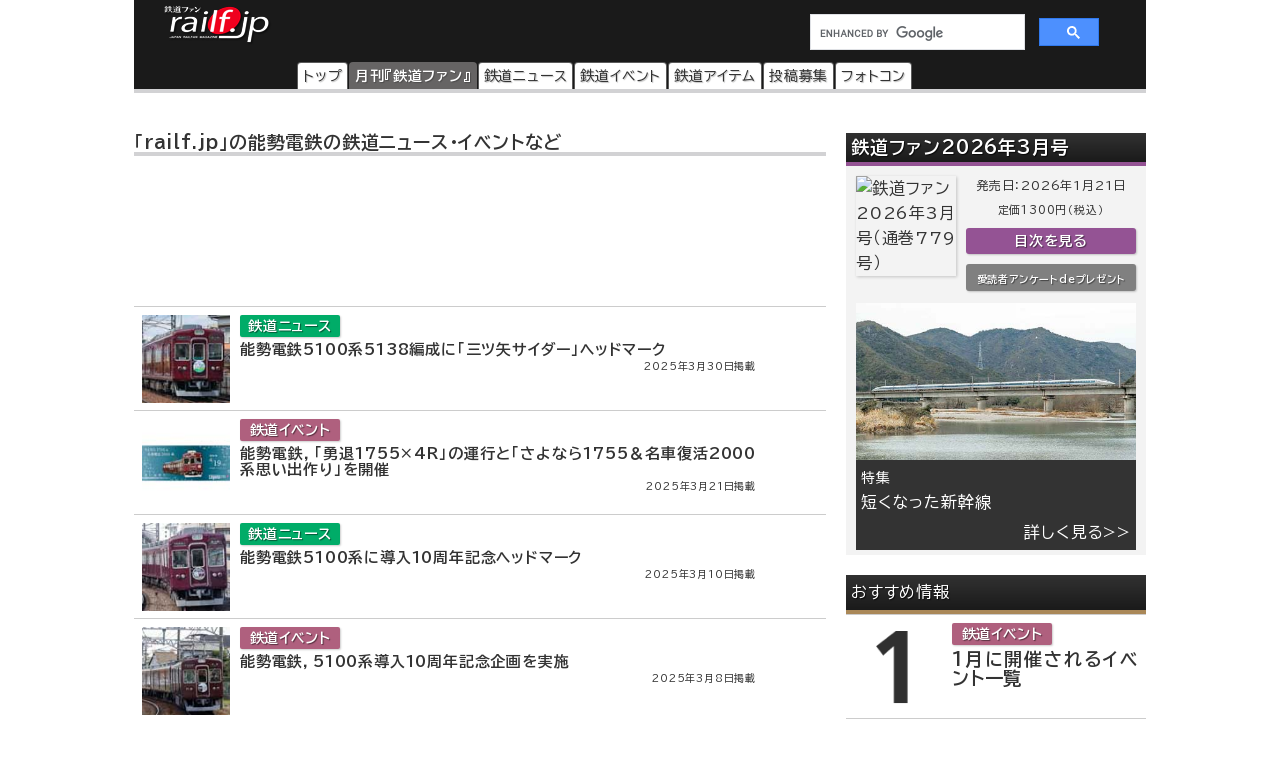

--- FILE ---
content_type: text/html
request_url: https://railf.jp/summary/company/mintetsu/noseden/railf_2.html
body_size: 44378
content:
<!DOCTYPE HTML>
<html lang="ja">
<head>
<meta charset="UTF-8">
<meta name="viewport" content="width=device-width, initial-scale=1, user-scalable=no">
<!-- Google Tag Manager -->
<script>(function(w,d,s,l,i){w[l]=w[l]||[];w[l].push({'gtm.start':
new Date().getTime(),event:'gtm.js'});var f=d.getElementsByTagName(s)[0],
j=d.createElement(s),dl=l!='dataLayer'?'&l='+l:'';j.async=true;j.src=
'https://www.googletagmanager.com/gtm.js?id='+i+dl;f.parentNode.insertBefore(j,f);
})(window,document,'script','dataLayer','GTM-TF7BX7J');</script>
<!-- End Google Tag Manager -->
<title>能勢電鉄（2）｜会社別の鉄道ニュース・イベントなど｜鉄道ファン・railf.jp</title>
<meta name="description" content="月刊『鉄道ファン』公式サイトの能勢電鉄の鉄道ニュース・イベントなど" />
<meta name="keywords" content="鉄道,鉄道ファン,ニュース,イベント,鉄道会社,能勢電鉄,鉄道ニュース・イベントなど" />

<link rel="canonical" href="https://railf.jp/summary/company/mintetsu/noseden/railf.html" />

<link rel="alternate" type="application/rss+xml" title="RSS2.0" href="https://railf.jp/rss/rss.xml" />
<link rel="alternate" type="application/atom+xml" title="Atom" href="https://railf.jp/rss/atom.xml" />
<link rel="stylesheet" href="https://fonts.googleapis.com/icon?family=Material+Icons">
<link rel="preconnect" href="https://fonts.googleapis.com">
<link rel="preconnect" href="https://fonts.gstatic.com" crossorigin>
<link href="https://fonts.googleapis.com/css2?family=BIZ+UDPGothic:wght@400;700&display=swap" rel="stylesheet">
<link rel="stylesheet" href="https://cdn3.railf.jp/css/260115/style_article.css" media="print, screen and (min-width: 0)">
<style>
#global-footer{width:100%;}
#copyright{margin:0 auto;width:auto;}
#content-prev-next{width:auto;}
</style>
<script src="//ajax.googleapis.com/ajax/libs/jquery/2.0.3/jquery.min.js"></script>

<script type="application/ld+json">
{
"@context": "https://schema.org",
"@type": "BreadcrumbList",
"itemListElement": [{
 "@type": "ListItem",
 "position": 1,
 "name": "鉄道ファン・railf.jp",
"item": "https://railf.jp/"
},{
 "@type": "ListItem",
 "position": 2,
 "name": "会社別まとめ",
"item": "https://railf.jp/summary/company/"
},{
 "@type": "ListItem",
 "position": 3,
 "name": "そのほかの民鉄",
"item": "https://railf.jp/summary/company/mintetsu/"
},{
 "@type": "ListItem",
 "position": 4,
 "name": "能勢電鉄の記事一覧",
"item": "https://railf.jp/summary/company/mintetsu/noseden/"
},{
 "@type": "ListItem",
 "position": 5,
 "name": "能勢電鉄の鉄道ニュース・イベントなど",
"item": "https://railf.jp/summary/company/mintetsu/noseden/railf.html"
}]
}
</script>

<script type="application/javascript" src="//anymind360.com/js/8783/ats.js"></script>
<script async src="https://securepubads.g.doubleclick.net/tag/js/gpt.js"></script>
<script>
  　var slotBasePath = '/83555300,6473841/kouyusha/tetsudofan/';
 　 var slot = ['PC', 'SP'];
  　slot['PC'] = {
   //   　TDF_pc_all_infeed_1st_left : [[300, 250], [336, 280], [320, 180], [1, 1]],
   //   　TDF_pc_all_infeed_1st_left : [[300, 250], [1, 1]],
   　TDF_pc_all_infeed_1st_left : [[300, 250], [336, 280], [1, 1]],
   　TDF_pc_all_infeed_1st_right : [[300, 250], [336, 280], [320, 180], [1, 1]],
   　TDF_pc_all_infeed_2nd_left : [[300, 250], [336, 280], [320, 180], [1, 1]],
   　TDF_pc_all_infeed_2nd_right : [[300, 250], [336, 280], [320, 180], [1, 1]],
   　TDF_pc_all_right_1st : [[300, 250], [320, 180], [1, 1], [300, 600]],
   　TDF_pc_all_right_2nd : [[300, 250], [320, 180], [1, 1]],
  　 TDF_pc_news_infeed_1st : [[300, 250], [1, 1]],
   　TDF_pc_news_infeed_2nd : [[300, 250], [1, 1]],
   　TDF_pc_news_infeed_3rd : [[300, 250], [1, 1]],
       TDF_pc_news_middle : [[300, 250], [336, 280], [320, 180], [1, 1]],
       TDF_pc_top_billboard : [[970, 250], [1, 1]],
       TDF_pc_news_billboard : [[970, 250], [1, 1]],
       TDF_pc_newsarchives_billboard : [[970, 250], [1, 1]]
   };
   slot['SP'] = {
       TDF_sp_all_infeed_1st : [[300, 250], [336, 280], [320, 180], [1, 1], [300, 600], 'fluid'],
       TDF_sp_all_infeed_2nd : [[300, 250], [336, 280], [320, 180], [1, 1], [300, 600], 'fluid'], 
       TDF_sp_all_infeed_3rd : [[300, 250], [336, 280], [320, 180], [1, 1], 'fluid'], 
       TDF_sp_top_billboard : [[300, 250], [1, 1], 'fluid'],
       TDF_sp_news_billboard : [[300, 250], [1, 1], 'fluid'],
       TDF_sp_newsarchives_billboard : [[300, 250], [1, 1], 'fluid']
    };
     

    var device = /ip(hone|od)|android.*(mobile|mini)/i.test(navigator.userAgent) ||
        /Opera Mobi|Mobile.+Firefox|^HTC|Fennec|IEMobile|BlackBerry|BB10.*Mobile|GT-.*Build\/GINGERBREAD|SymbianOS.*AppleWebKit/.test(navigator.userAgent)
        ? 'SP' : 'PC';
    
          window.googletag = window.googletag || {cmd: []};
          var _AdSlots = [];
          googletag.cmd.push(function() {
              var i = 0;
              for( var unit in slot[device] ) {
                  _AdSlots[i] = googletag.defineSlot(slotBasePath+unit, slot[device][unit], unit).addService(googletag.pubads());
                  i++;
              }
              googletag.pubads().enableSingleRequest();
              googletag.pubads().collapseEmptyDivs();
              googletag.enableServices();
          });
    </script>
<script type="text/javascript">
    (function(c,l,a,r,i,t,y){
        c[a]=c[a]||function(){(c[a].q=c[a].q||[]).push(arguments)};
        t=l.createElement(r);t.async=1;t.src="https://www.clarity.ms/tag/"+i;
        y=l.getElementsByTagName(r)[0];y.parentNode.insertBefore(t,y);
    })(window, document, "clarity", "script", "mt1h9xsv19");
</script>
</head>
<body>
<!-- Google Tag Manager (noscript) -->
<noscript><iframe src="https://www.googletagmanager.com/ns.html?id=GTM-TF7BX7J"
height="0" width="0" style="display:none;visibility:hidden"></iframe></noscript>
<!-- End Google Tag Manager (noscript) -->
<div id="wrapper">
<header>
<div id="logo-back" class="railfan-header">
<div class="pc_display">
<div style="width:100%;float:none;">
<div id="brand-logo"><a href="https://railf.jp/">railf.jp</a></div>
<div id="railf-search">
<script async src="https://cse.google.com/cse.js?cx=627d613a628a347e2"></script>
<div class="gcse-search"></div>
</div>
</div>
<div style="clear:both;">
<!-- メインメニュー --><div id="navi-large-box"><nav><ul><li id="toppage-navi-large" class="navi-large"><a href="https://railf.jp/">トップ</a></li><li id="railfan-navi-large" class="navi-large"><a href="https://railf.jp/japan_railfan_magazine/">月刊『鉄道ファン』</a></li><li id="news-navi-large" class="navi-large"><a href="https://railf.jp/news/">鉄道ニュース</a></li><li id="event-navi-large" class="navi-large"><a href="https://railf.jp/event/">鉄道イベント</a></li><li id="item-navi-large" class="navi-large"><a href="https://railf.jp/item/">鉄道アイテム</a></li><li id="toukou-navi-large" class="navi-large"><a href="https://railf.jp/contribution/">投稿募集</a></li><li id="contest-navi-large" class="navi-large"><a href="https://railf.jp/contest/">フォトコン</a></li></ul></nav></div><script type="application/ld+json">{  "@context": "https://schema.org",  "@type": "SiteNavigationElement",  "hasPart": [    {      "@type": "WebPage",      "name": "トップページ",      "url": "https://railf.jp"    },    {      "@type": "AboutPage",      "name": "会社概要",      "url": "https://railf.jp/company"    },    {      "@type": "CollectionPage",      "name": "月刊『鉄道ファン』",      "url": "https://railf.jp/japan_railfan_magazine"    },    {      "@type": "CollectionPage",      "name": "鉄道ニュース",      "url": "https://railf.jp/news"    },    {      "@type": "CollectionPage",      "name": "鉄道イベント",      "url": "https://railf.jp/event"    },    {      "@type": "CollectionPage",      "name": "鉄道アイテム",      "url": "https://railf.jp/item"    },    {      "@type": "CollectionPage",      "name": "投稿募集",      "url": "https://railf.jp/contribution"    },    {      "@type": "CollectionPage",      "name": "フォトコンテスト",      "url": "https://railf.jp/contest"    }  ]}</script>
</div>
</div>
<div class="sp_display">
<div id="brand-logo_sp"><a href="https://railf.jp/">railf.jp</a></div>
<div class="icon_header_sp"><div class="col5">
<div class="row5 rad"><a href="https://railf.jp/japan_railfan_magazine/"><div class="svg_header_mag svg_header"></div></a></div>
<div class="row5 rad"><a href="https://railf.jp/news/"><div class="svg_header_new svg_header"></div></a></div>
<div class="row5 rad"><a href="https://railf.jp/event/"><div class="svg_header_eve svg_header"></div></a></div>
<div class="row5 rad"><a href="https://railf.jp/contribution/"><div class="svg_header_tou svg_header"></div></a></div>
<div class="row5 rad"><a href="https://railf.jp/contest/"><div class="svg_header_con svg_header"></div></a></div>
</div></div>
</div>
</div>
</header>
<div id="content" class="clearfix">
<div class="contentinner">
<aside><div class="sub-box">
<div class="banner_pc"><!-- /83555300/kouyusha/tetsudofan/TDF_pc_newsarchives_billboard -->
<div id='TDF_pc_newsarchives_billboard' style='min-width: 970px;min-height: 250px;'>
  <script>
    googletag.cmd.push(function() { googletag.display('TDF_pc_newsarchives_billboard'); });
  </script>
</div></div>
<div class="banner_sp"><!-- /83555300/kouyusha/tetsudofan/TDF_sp_top_billboard -->
<div id='TDF_sp_top_billboard' style='min-width: 300px;min-height: 180px;'>
  <script>
    googletag.cmd.push(function() { googletag.display('TDF_sp_top_billboard'); });
  </script>
</div></div>
</div></aside>
<div class="left-content"><section>
<div class="sub-box">

<div class="railfan-title"><h1>「railf.jp」の能勢電鉄の鉄道ニュース・イベントなど</h1></div>
</div>
<aside><div class="sub-box"><div class="fourm_undertitle" style="min-height:110px"></div></div></aside>
<div class="sub-box">
<ul>




<li class="other-contents"><article><a href="https://railf.jp/news/2025/03/30/042000.html" title="&quot;能勢電鉄5100系5138編成に「三ツ矢サイダー」ヘッドマーク&quot;を表示する">
<id></id>
<div class="thumbnail-90"><img alt="能勢電鉄5100系5138編成に「三ツ矢サイダー」ヘッドマーク" src="https://cdn3.railf.jp/img/sq100/2025/03/sq250329_5139_2025.jpg" /></div><div class="list-box-516">

<div class="mini mini04">鉄道ニュース</div>
<h2 class="list-title">能勢電鉄5100系5138編成に「三ツ矢サイダー」ヘッドマーク</h2>
<div class="list-caption">2025年3月30日掲載</div>
</div>
</a></article></li>




<li class="other-contents"><article><a href="https://railf.jp/event/2025/03/21/080500.html" title="&quot; 能勢電鉄，「勇退1755×4R」の運行と「さよなら1755＆名車復活2000系思い出作り」を開催&quot;を表示する">
<id></id>
<div class="thumbnail-90"><img alt=" 能勢電鉄，「勇退1755×4R」の運行と「さよなら1755＆名車復活2000系思い出作り」を開催" src="https://cdn3.railf.jp/img/sq100/2025/04/sq250401_noseden_1755event.jpg" /></div><div class="list-box-516">

<div class="mini mini05">鉄道イベント</div>
<h2 class="list-title"> 能勢電鉄，「勇退1755×4R」の運行と「さよなら1755＆名車復活2000系思い出作り」を開催</h2>
<div class="list-caption">2025年3月21日掲載</div>
</div>
</a></article></li>




<li class="other-contents"><article><a href="https://railf.jp/news/2025/03/10/050000.html" title="&quot;能勢電鉄5100系に導入10周年記念ヘッドマーク&quot;を表示する">
<id></id>
<div class="thumbnail-90"><img alt="能勢電鉄5100系に導入10周年記念ヘッドマーク" src="https://cdn3.railf.jp/img/sq100/2025/03/sq250309_5100_3434.jpg" /></div><div class="list-box-516">

<div class="mini mini04">鉄道ニュース</div>
<h2 class="list-title">能勢電鉄5100系に導入10周年記念ヘッドマーク</h2>
<div class="list-caption">2025年3月10日掲載</div>
</div>
</a></article></li>




<li class="other-contents"><article><a href="https://railf.jp/event/2025/03/08/114500.html" title="&quot; 能勢電鉄，5100系導入10周年記念企画を実施&quot;を表示する">
<id></id>
<div class="thumbnail-90"><img alt=" 能勢電鉄，5100系導入10周年記念企画を実施" src="https://cdn3.railf.jp/img/sq100/2025/03/sq250309_noseden1500_10th1.jpg" /></div><div class="list-box-516">

<div class="mini mini05">鉄道イベント</div>
<h2 class="list-title"> 能勢電鉄，5100系導入10周年記念企画を実施</h2>
<div class="list-caption">2025年3月8日掲載</div>
</div>
</a></article></li>




<li class="list-matome-banner"><script async src="//pagead2.googlesyndication.com/pagead/js/adsbygoogle.js"></script>
<ins class="adsbygoogle"
     style="display:block"
     data-ad-format="fluid"
     data-ad-layout="image-side"
     data-ad-layout-key="-hg+9-1d-2w+ak"
     data-ad-client="ca-pub-4055449641996020"
     data-ad-slot="1682932519"></ins>
<script>(adsbygoogle = window.adsbygoogle || []).push({});</script></li>
<li class="list-matome-banner-pc"><script async src="//pagead2.googlesyndication.com/pagead/js/adsbygoogle.js"></script>
<ins class="adsbygoogle"
     style="display:block"
     data-ad-format="fluid"
     data-ad-layout="image-side"
     data-ad-layout-key="-hj-3+3l-c2+ai"
     data-ad-client="ca-pub-4055449641996020"
     data-ad-slot="1459571239"></ins>
<script>(adsbygoogle = window.adsbygoogle || []).push({});</script>

<li class="other-contents"><article><a href="https://railf.jp/news/2025/03/04/010000.html" title="&quot;能勢電鉄7200系7210編成・7211編成が平野へ&quot;を表示する">
<id></id>
<div class="thumbnail-90"><img alt="能勢電鉄7200系7210編成・7211編成が平野へ" src="https://cdn3.railf.jp/img/sq100/2025/03/sq250303_7200_7987.jpg" /></div><div class="list-box-516">

<div class="mini mini04">鉄道ニュース</div>
<h2 class="list-title">能勢電鉄7200系7210編成・7211編成が平野へ</h2>
<div class="list-caption">2025年3月4日掲載</div>
</div>
</a></article></li>




<li class="other-contents"><article><a href="https://railf.jp/event/2025/02/28/094000.html" title="&quot; 能勢電鉄，7200系「茜音」「藍彩」の「お披露目イベント」「導入記念展示会」を開催&quot;を表示する">
<id></id>
<div class="thumbnail-90"><img alt="3月29日／4月5日 能勢電鉄，7200系「茜音」「藍彩」の「お披露目イベント」「導入記念展示会」を開催" src="https://cdn3.railf.jp/img/sq100/2025/03/sq250329_noseden_7200akane_ai.jpg" /></div><div class="list-box-516">

<div class="mini mini05">鉄道イベント</div>
<h2 class="list-title"><span class="small">3月29日／4月5日</span><br /> 能勢電鉄，7200系「茜音」「藍彩」の「お披露目イベント」「導入記念展示会」を開催</h2>
<div class="list-caption">2025年2月28日掲載</div>
</div>
</a></article></li>




<li class="other-contents"><article><a href="https://railf.jp/news/2025/02/28/000000.html" title="&quot;能勢電鉄，7200系「茜音」・「藍彩」を導入&quot;を表示する">
<id></id>
<div class="thumbnail-90"><img alt="能勢電鉄，7200系「茜音」・「藍彩」を導入〜妙見線 山下&mdash;妙見口間の折返し列車専用車両として使用〜" src="https://cdn3.railf.jp/img/sq100/2025/02/sq250227_noseden7200_wrapping1.jpg" /></div><div class="list-box-516">

<div class="mini mini04">鉄道ニュース</div>
<h2 class="list-title">能勢電鉄，7200系「茜音」・「藍彩」を導入<span class="small">〜妙見線 山下&mdash;妙見口間の折返し列車専用車両として使用〜</span></h2>
<div class="list-caption">2025年2月28日掲載</div>
</div>
</a></article></li>




<li class="other-contents"><article><a href="https://railf.jp/news/2025/02/22/184000.html" title="&quot;のせでん卒業列車「祝電（しゅくでん）」の運転開始&quot;を表示する">
<id></id>
<div class="thumbnail-90"><img alt="のせでん卒業列車「祝電（しゅくでん）」の運転開始" src="https://cdn3.railf.jp/img/sq100/2025/02/sq250222_1707_0240.jpg" /></div><div class="list-box-516">

<div class="mini mini04">鉄道ニュース</div>
<h2 class="list-title">のせでん卒業列車「祝電（しゅくでん）」の運転開始</h2>
<div class="list-caption">2025年2月22日掲載</div>
</div>
</a></article></li>




<li class="other-contents"><article><a href="https://railf.jp/news/2025/02/22/183500.html" title="&quot;能勢電鉄5148編成に「2.22ダイヤ改正」ヘッドマーク&quot;を表示する">
<id></id>
<div class="thumbnail-90"><img alt="能勢電鉄5148編成に「2.22ダイヤ改正」ヘッドマーク" src="https://cdn3.railf.jp/img/sq100/2025/02/sq250222_5148_0241.jpg" /></div><div class="list-box-516">

<div class="mini mini04">鉄道ニュース</div>
<h2 class="list-title">能勢電鉄5148編成に「2.22ダイヤ改正」ヘッドマーク</h2>
<div class="list-caption">2025年2月22日掲載</div>
</div>
</a></article></li>




<li class="list-matome-banner"><script async src="//pagead2.googlesyndication.com/pagead/js/adsbygoogle.js"></script>
<ins class="adsbygoogle"
     style="display:block"
     data-ad-format="fluid"
     data-ad-layout="image-side"
     data-ad-layout-key="-hg+9-1d-2w+ak"
     data-ad-client="ca-pub-4055449641996020"
     data-ad-slot="1682932519"></ins>
<script>(adsbygoogle = window.adsbygoogle || []).push({});</script></li>
<li class="list-matome-banner-pc"><script async src="//pagead2.googlesyndication.com/pagead/js/adsbygoogle.js"></script>
<ins class="adsbygoogle"
     style="display:block"
     data-ad-format="fluid"
     data-ad-layout="image-side"
     data-ad-layout-key="-hj-3+3l-c2+ai"
     data-ad-client="ca-pub-4055449641996020"
     data-ad-slot="1459571239"></ins>
<script>(adsbygoogle = window.adsbygoogle || []).push({});</script>

<li class="other-contents"><article><a href="https://railf.jp/news/2025/01/14/042000.html" title="&quot;能勢電鉄で「新春プロレス電車」団臨運転&quot;を表示する">
<id></id>
<div class="thumbnail-90"><img alt="能勢電鉄で「新春プロレス電車」団臨運転" src="https://cdn3.railf.jp/img/sq100/2025/01/sq250113_5137_2797.jpg" /></div><div class="list-box-516">

<div class="mini mini04">鉄道ニュース</div>
<h2 class="list-title">能勢電鉄で「新春プロレス電車」団臨運転</h2>
<div class="list-caption">2025年1月14日掲載</div>
</div>
</a></article></li>




<li class="other-contents"><article><a href="https://railf.jp/event/2025/01/13/074500.html" title="&quot; 能勢電鉄，卒業列車「祝電（しゅくでん）」のヘッドマークデザイン・車内ポスターを募集&quot;を表示する">
<id></id>
<div class="thumbnail-90"><img alt=" 能勢電鉄，卒業列車「祝電（しゅくでん）」のヘッドマークデザイン・車内ポスターを募集" src="https://cdn3.railf.jp/img/sq100/2025/01/sq250111_noseden_shukuden1.jpg" /></div><div class="list-box-516">

<div class="mini mini05">鉄道イベント</div>
<h2 class="list-title"> 能勢電鉄，卒業列車「祝電（しゅくでん）」のヘッドマークデザイン・車内ポスターを募集</h2>
<div class="list-caption">2025年1月13日掲載</div>
</div>
</a></article></li>




<li class="other-contents"><article><a href="https://railf.jp/news/2024/12/29/210000.html" title="&quot;能勢電鉄で「レジェンド1757×4R」の運転開始&quot;を表示する">
<id></id>
<div class="thumbnail-90"><img alt="能勢電鉄で「レジェンド1757×4R」の運転開始" src="https://cdn3.railf.jp/img/sq100/2024/12/sq241229_1700_8963.jpg" /></div><div class="list-box-516">

<div class="mini mini04">鉄道ニュース</div>
<h2 class="list-title">能勢電鉄で「レジェンド1757×4R」の運転開始</h2>
<div class="list-caption">2024年12月29日掲載</div>
</div>
</a></article></li>




<li class="other-contents"><article><a href="https://railf.jp/news/2024/12/24/091500.html" title="&quot;能勢電鉄，硬券タイプのお守り「合格祈願硬券・志望校ゆき」を無料配布&quot;を表示する">
<id></id>
<div class="thumbnail-90"><img alt="能勢電鉄，硬券タイプのお守り「合格祈願硬券・志望校ゆき」を無料配布" src="https://cdn3.railf.jp/img/sq100/2025/01/sq250110_noseden_gokaku.jpg" /></div><div class="list-box-516">

<div class="mini mini04">鉄道ニュース</div>
<h2 class="list-title">能勢電鉄，硬券タイプのお守り「合格祈願硬券・志望校ゆき」を無料配布</h2>
<div class="list-caption">2024年12月24日掲載</div>
</div>
</a></article></li>




<li class="other-contents"><article><a href="https://railf.jp/news/2024/12/24/090000.html" title="&quot;能勢電鉄，体験形福袋「のせでんひとりじめ福袋2025 Legend1700記念回」を発売&quot;を表示する">
<id></id>
<div class="thumbnail-90"><img alt="能勢電鉄，体験形福袋「のせでんひとりじめ福袋2025 Legend1700記念回」を発売" src="https://cdn3.railf.jp/img/sq100/2024/12/sq241225_noseden_fukubukuro.jpg" /></div><div class="list-box-516">

<div class="mini mini04">鉄道ニュース</div>
<h2 class="list-title">能勢電鉄，体験形福袋「のせでんひとりじめ福袋2025 Legend1700記念回」を発売</h2>
<div class="list-caption">2024年12月24日掲載</div>
</div>
</a></article></li>




<li class="list-matome-banner"><script async src="//pagead2.googlesyndication.com/pagead/js/adsbygoogle.js"></script>
<ins class="adsbygoogle"
     style="display:block"
     data-ad-format="fluid"
     data-ad-layout="image-side"
     data-ad-layout-key="-hg+9-1d-2w+ak"
     data-ad-client="ca-pub-4055449641996020"
     data-ad-slot="1682932519"></ins>
<script>(adsbygoogle = window.adsbygoogle || []).push({});</script></li>
<li class="list-matome-banner-pc"><script async src="//pagead2.googlesyndication.com/pagead/js/adsbygoogle.js"></script>
<ins class="adsbygoogle"
     style="display:block"
     data-ad-format="fluid"
     data-ad-layout="image-side"
     data-ad-layout-key="-hj-3+3l-c2+ai"
     data-ad-client="ca-pub-4055449641996020"
     data-ad-slot="1459571239"></ins>
<script>(adsbygoogle = window.adsbygoogle || []).push({});</script>

<li class="other-contents"><article><a href="https://railf.jp/news/2024/12/11/072800.html" title="&quot;能勢電鉄1700系1757編成が営業運転に復帰&quot;を表示する">
<id></id>
<div class="thumbnail-90"><img alt="能勢電鉄1700系1757編成が営業運転に復帰" src="https://cdn3.railf.jp/img/sq100/2024/12/sq241210_1707_8402.jpg" /></div><div class="list-box-516">

<div class="mini mini04">鉄道ニュース</div>
<h2 class="list-title">能勢電鉄1700系1757編成が営業運転に復帰</h2>
<div class="list-caption">2024年12月11日掲載</div>
</div>
</a></article></li>




<li class="other-contents"><article><a href="https://railf.jp/news/2024/12/06/080100.html" title="&quot;能勢電鉄，2025年2月22日にダイヤ改正を実施&quot;を表示する">
<id></id>
<div class="thumbnail-90"><img alt="能勢電鉄，2025年2月22日にダイヤ改正を実施" src="https://cdn3.railf.jp/img/sq100/2018/03/sq180327_7200_0660_2.jpg" /></div><div class="list-box-516">

<div class="mini mini04">鉄道ニュース</div>
<h2 class="list-title">能勢電鉄，2025年2月22日にダイヤ改正を実施</h2>
<div class="list-caption">2024年12月6日掲載</div>
</div>
</a></article></li>




<li class="other-contents"><article><a href="https://railf.jp/news/2024/11/29/095400.html" title="&quot;能勢電鉄1700系1757編成が試運転を実施&quot;を表示する">
<id></id>
<div class="thumbnail-90"><img alt="能勢電鉄1700系1757編成が試運転を実施" src="https://cdn3.railf.jp/img/sq100/2024/11/sq241128_1700_7816.jpg" /></div><div class="list-box-516">

<div class="mini mini04">鉄道ニュース</div>
<h2 class="list-title">能勢電鉄1700系1757編成が試運転を実施</h2>
<div class="list-caption">2024年11月29日掲載</div>
</div>
</a></article></li>




<li class="other-contents"><article><a href="https://railf.jp/news/2024/11/04/042400.html" title="&quot;能勢電鉄で「レジェンド1700系」の運転開始&quot;を表示する">
<id></id>
<div class="thumbnail-90"><img alt="能勢電鉄で「レジェンド1700系」の運転開始" src="https://cdn3.railf.jp/img/sq100/2024/11/sq241103_1755_1480.jpg" /></div><div class="list-box-516">

<div class="mini mini04">鉄道ニュース</div>
<h2 class="list-title">能勢電鉄で「レジェンド1700系」の運転開始</h2>
<div class="list-caption">2024年11月4日掲載</div>
</div>
</a></article></li>




<li class="other-contents"><article><a href="https://railf.jp/news/2024/11/03/045700.html" title="&quot;「のせでんレールウェイフェスティバル2024秋」開催&quot;を表示する">
<id></id>
<div class="thumbnail-90"><img alt="「のせでんレールウェイフェスティバル2024秋」開催" src="https://cdn3.railf.jp/img/sq100/2024/11/sq241102_noseden_7012.jpg" /></div><div class="list-box-516">

<div class="mini mini04">鉄道ニュース</div>
<h2 class="list-title">「のせでんレールウェイフェスティバル2024秋」開催</h2>
<div class="list-caption">2024年11月3日掲載</div>
</div>
</a></article></li>




<li class="list-matome-banner"><script async src="//pagead2.googlesyndication.com/pagead/js/adsbygoogle.js"></script>
<ins class="adsbygoogle"
     style="display:block"
     data-ad-format="fluid"
     data-ad-layout="image-side"
     data-ad-layout-key="-hg+9-1d-2w+ak"
     data-ad-client="ca-pub-4055449641996020"
     data-ad-slot="1682932519"></ins>
<script>(adsbygoogle = window.adsbygoogle || []).push({});</script></li>
<li class="list-matome-banner-pc"><script async src="//pagead2.googlesyndication.com/pagead/js/adsbygoogle.js"></script>
<ins class="adsbygoogle"
     style="display:block"
     data-ad-format="fluid"
     data-ad-layout="image-side"
     data-ad-layout-key="-hj-3+3l-c2+ai"
     data-ad-client="ca-pub-4055449641996020"
     data-ad-slot="1459571239"></ins>
<script>(adsbygoogle = window.adsbygoogle || []).push({});</script>

<li class="other-contents"><article><a href="https://railf.jp/news/2024/10/21/090000.html" title="&quot;能勢電鉄7202編成に「イオンモール猪名川リニューアル」ヘッドマーク&quot;を表示する">
<id></id>
<div class="thumbnail-90"><img alt="能勢電鉄7202編成に「イオンモール猪名川リニューアル」ヘッドマーク" src="https://cdn3.railf.jp/img/sq100/2024/10/sq241020_7200_6902.jpg" /></div><div class="list-box-516">

<div class="mini mini04">鉄道ニュース</div>
<h2 class="list-title">能勢電鉄7202編成に「イオンモール猪名川リニューアル」ヘッドマーク</h2>
<div class="list-caption">2024年10月21日掲載</div>
</div>
</a></article></li>




<li class="other-contents"><article><a href="https://railf.jp/news/2024/09/02/194500.html" title="&quot;能勢電鉄で「トムとジェリー」ヘッドマーク&quot;を表示する">
<id></id>
<div class="thumbnail-90"><img alt="能勢電鉄で「トムとジェリー」ヘッドマーク" src="https://cdn3.railf.jp/img/sq100/2024/09/sq240901_5108_2.jpg" /></div><div class="list-box-516">

<div class="mini mini04">鉄道ニュース</div>
<h2 class="list-title">能勢電鉄で「トムとジェリー」ヘッドマーク</h2>
<div class="list-caption">2024年9月2日掲載</div>
</div>
</a></article></li>




<li class="other-contents"><article><a href="https://railf.jp/news/2024/08/13/180000.html" title="&quot;能勢電鉄5138編成に川西市制70周年記念ヘッドマーク&quot;を表示する">
<id></id>
<div class="thumbnail-90"><img alt="能勢電鉄5138編成に川西市制70周年記念ヘッドマーク" src="https://cdn3.railf.jp/img/sq100/2024/08/sq240811_5138_5106.jpg" /></div><div class="list-box-516">

<div class="mini mini04">鉄道ニュース</div>
<h2 class="list-title">能勢電鉄5138編成に川西市制70周年記念ヘッドマーク</h2>
<div class="list-caption">2024年8月13日掲載</div>
</div>
</a></article></li>




<li class="other-contents"><article><a href="https://railf.jp/news/2024/08/05/080500.html" title="&quot;能勢電鉄で「風鈴電車」運転&quot;を表示する">
<id></id>
<div class="thumbnail-90"><img alt="能勢電鉄で「風鈴電車」運転" src="https://cdn3.railf.jp/img/sq100/2024/08/sq240804_7251_01513.jpg" /></div><div class="list-box-516">

<div class="mini mini04">鉄道ニュース</div>
<h2 class="list-title">能勢電鉄で「風鈴電車」運転</h2>
<div class="list-caption">2024年8月5日掲載</div>
</div>
</a></article></li>




<li class="other-contents"><article><a href="https://railf.jp/news/2024/08/03/052700.html" title="&quot;能勢電鉄6000系に10周年ヘッドマーク&quot;を表示する">
<id></id>
<div class="thumbnail-90"><img alt="能勢電鉄6000系に10周年ヘッドマーク" src="https://cdn3.railf.jp/img/sq100/2024/08/sq240802_6102_4985.jpg" /></div><div class="list-box-516">

<div class="mini mini04">鉄道ニュース</div>
<h2 class="list-title">能勢電鉄6000系に10周年ヘッドマーク</h2>
<div class="list-caption">2024年8月3日掲載</div>
</div>
</a></article></li>




<li class="list-matome-banner"><script async src="//pagead2.googlesyndication.com/pagead/js/adsbygoogle.js"></script>
<ins class="adsbygoogle"
     style="display:block"
     data-ad-format="fluid"
     data-ad-layout="image-side"
     data-ad-layout-key="-hg+9-1d-2w+ak"
     data-ad-client="ca-pub-4055449641996020"
     data-ad-slot="1682932519"></ins>
<script>(adsbygoogle = window.adsbygoogle || []).push({});</script></li>
<li class="list-matome-banner-pc"><script async src="//pagead2.googlesyndication.com/pagead/js/adsbygoogle.js"></script>
<ins class="adsbygoogle"
     style="display:block"
     data-ad-format="fluid"
     data-ad-layout="image-side"
     data-ad-layout-key="-hj-3+3l-c2+ai"
     data-ad-client="ca-pub-4055449641996020"
     data-ad-slot="1459571239"></ins>
<script>(adsbygoogle = window.adsbygoogle || []).push({});</script>

<li class="other-contents"><article><a href="https://railf.jp/news/2024/07/31/173000.html" title="&quot;能勢電鉄で5年ぶりに「のせでんビール電車」運転&quot;を表示する">
<id></id>
<div class="thumbnail-90"><img alt="能勢電鉄で5年ぶりに「のせでんビール電車」運転" src="https://cdn3.railf.jp/img/sq100/2024/07/sq240730_190943_7200_7195.jpg" /></div><div class="list-box-516">

<div class="mini mini04">鉄道ニュース</div>
<h2 class="list-title">能勢電鉄で5年ぶりに「のせでんビール電車」運転</h2>
<div class="list-caption">2024年7月31日掲載</div>
</div>
</a></article></li>
</ul>
<div>
<div id="paginate-box"><ul id="paginate">
<li class="paginate-before paginate pagenate-more-button"><a href="https://railf.jp/summary/company/mintetsu/noseden/railf.html">＜</a></li>

<li class="paginate-link paginate pagenate-more-button"><a href="https://railf.jp/summary/company/mintetsu/noseden/railf.html">1</a></li>



<li class="paginate"><span>2</span></li>




<li class="paginate-link paginate pagenate-more-button"><a href="https://railf.jp/summary/company/mintetsu/noseden/railf_3.html">3</a></li>



<li class="paginate-link paginate pagenate-more-button"><a href="https://railf.jp/summary/company/mintetsu/noseden/railf_4.html">4</a></li>



<li class="paginate-link paginate pagenate-more-button"><a href="https://railf.jp/summary/company/mintetsu/noseden/railf_5.html">5</a></li>

<li class="paginate-next paginate pagenate-more-button"><a href="https://railf.jp/summary/company/mintetsu/noseden/railf_3.html">＞</a></li>
</ul></div>
</div>
</div>
</section></div>

<div class="right-content"><aside>
<div class="sub-box right-magazine-box"><style>
.article_book_mokuji_button a, .article_book_enquete_button a, .mokuji-button-magazine-right a, .mokuji-button-magazine-top a, .mokuji-button-rf-magazine a, .enq-card-button a{padding:2px 0 6px;}
</style>
<div class="title-rf779 title" style="border-bottom-style: solid; border-width: 4px;"><h2>鉄道ファン2026年3月号</h2></div><div id="magazine-right"><div class="info-magazine-right"><div class="image-magazine-right"><a href="https://railf.jp/japan_railfan_magazine/2026/779/" title="鉄道ファン2026年3月号（通巻779号）の目次を見る" onclick="ga('send', 'event', 'link', 'click', 'right-cover');"><img src="https://cfi.railf.jp/cdn-cgi/image/width=200,format=auto,quality=65/cover/202613.jpg" alt="鉄道ファン2026年3月号（通巻779号）" /></a></div><div class="spec-magazine-right"><div class="date-magazine-right">発売日：2026年1月21日</div><div class="yen-magazine-right">定価1300円（税込）</div><div class="mokuji-button-magazine-right"><a href="https://railf.jp/japan_railfan_magazine/2026/779/" title="鉄道ファン2026年3月号（通巻779号）の目次を見る" onclick="ga('send', 'event', 'link', 'click', 'right-mokujibutton');">目次を見る</a></div><div class="enquete-button-magazine-right"><a href="https://railf.jp/enquete/" title="愛読者アンケートに答える" target="_blank">愛読者アンケートdeプレゼント</a></div></div></div>
<div class="detail-magazine-right"><div class="page-magazine-right"><a href="https://railf.jp/japan_railfan_magazine/2026/779/779-005.html" title="特集  短くなった新幹線" onclick="ga('send', 'event', 'link', 'click', 'right-midokoro');"><img alt="特集 短くなった新幹線" src="https://cdn3.railf.jp/img/magazine/779/rm2603_005.jpg" /></a></div><div class="contents-magazine-right"><a href="https://railf.jp/japan_railfan_magazine/2026/779/779-005.html" title="特集  短くなった新幹線" onclick="ga('send', 'event', 'link', 'click', 'right-midokoro-title');"><div class="contents-title-magazine-right"><small>特集 </small><br />短くなった新幹線</div></a><div class="more-magazine-right"><a href="https://railf.jp/japan_railfan_magazine/2026/779/779-005.html" title="特集  短くなった新幹線">詳しく見る&gt;&gt;</a></div></div></div>
</div></div>
<div class="sub-box"><div class="item-title title">おすすめ情報</div><ul><li class="other-contents"><a href="https://railf.jp/event/2026/01/" class="ga4_click_1" onclick="ga('send', 'event', 'banner', 'click', 'event-month');"> 
<div class="thumbnail-90"><img src="https://cdn3.railf.jp/img/sq100/event_month/01.png" width="100" alt="1月に開催されるイベント一覧"></div>
<div class="list-box-186"><div class="mini mini05">鉄道イベント</div><div class="list-title"><h3>1月に開催されるイベント一覧</h3></div></div></a></li>

<li class="other-contents"><a href="https://railf.jp/event/weekend/index.html" class="ga4_click_1" onclick="ga('send', 'event', 'banner', 'click', 'event-weekend');"> 
<div class="thumbnail-90"></div>
<div class="list-box-186"><div class="mini mini05">鉄道イベント</div><div class="list-title"><h3>今週末のイベント一覧</h3></div></div></a></li>

<li class="other-contents"><a href="https://railf.jp/news/2025/12/17/124000.html" class="ga4_click_1" onclick="ga('send', 'event', 'banner', 'click', 'side-osusume');"><div class="thumbnail-90"><img src="https://cfi.railf.jp/cdn-cgi/image/width=100,format=auto/thm/2025/12/sq251217_gmstore_oosu1.jpg" width="100" alt="グリーンマックス・ザ・ストア ナゴヤ大須店がリニューアルオープン"></div><div class="list-box-186"><div class="mini mini04">鉄道ニュース</div><div class="list-title"><h3>グリーンマックス・ザ・ストア ナゴヤ大須店がリニューアルオープン</h3></div></div></a></li><li class="other-contents"><a href="https://railf.jp/news/2025/10/17/120000.html" class="ga4_click_1" onclick="ga('send', 'event', 'banner', 'click', 'side-osusume');"><div class="thumbnail-90"><img src="https://cfi.railf.jp/cdn-cgi/image/width=100,format=auto/thm/2025/10/sq251017_ainokjaze_cf.jpg" width="100" alt="「あいの風とやま鉄道開業10周年 応援プロジェクト」始動"></div><div class="list-box-186"><div class="mini mini04">鉄道ニュース</div><div class="list-title"><h3>「あいの風とやま鉄道開業10周年 応援プロジェクト」始動</h3></div></div></a></li>

<li class="other-contents"><a href="https://railf.jp/event/railyard.html" class="ga4_click_1" onclick="ga('send', 'event', 'banner', 'click', 'event-railyard');"> 
<div class="thumbnail-90"></div>
<div class="list-box-186"><div class="mini mini05">鉄道イベント</div><div class="list-title"><h3>車両基地・工場などの公開イベント一覧</h3></div></div></a></li></ul></div>
<div class="sub-box"><ul><li class="sidebanner300"><a href="http://national-trust.or.jp/protection/index.php?c=protection_view&pk=1491202076" target="_blank" onclick="ga('send', 'event', 'banner', 'click', 'trust_side');"><img alt="ナショナル・トラスト" title="ナショナル・トラスト" src="https://cdn3.railf.jp/img/ad/national_banner_300_50px_2023.jpg" /></a></li>
<li class="sidebanner300"><a href="http://vicom.jp/" target="_blank" onclick="ga('send', 'event', 'banner', 'click', 'vicom_side');"><img alt="ビコム" title="ビコム" src="https://cdn3.railf.jp/img/ad/vicom_banner_300_50px_202011.jpg" /></a></li>
<li class="sidebanner300"><a href="https://www.hosho.ac.jp/showa.php" target="_blank" onclick="ga('send', 'event', 'banner', 'click', 'hosho_school');"><img alt="豊昭学園" title="豊昭学園" src="https://cdn3.railf.jp/img/ad/showa_banner_300_50px.jpg" /></a></li>
<li class="sidebanner300"><a href="http://airplug.cocolog-nifty.com/bellz/" target="_blank" onclick="ga('send', 'event', 'banner', 'click', 'super_bellz');"><img alt="鉄音アワー" title="鉄音アワー" src="https://cdn3.railf.jp/img/ad/super_bellz_300_50.gif" /></a></li>
<li class="sidebanner300"><a href="https://www.jrc.gr.jp/" target="_blank" onclick="ga('send', 'event', 'banner', 'click', 'JRC');"><img alt="鉄道友の会" title="鉄道友の会" src="https://cdn3.railf.jp/img/ad/jrc_300x60.gif" /></a></li></ul></div>
<style>
#library_banner_300x250_sppccom{display:block;margin:20px auto 0;width:300px;}
#library_banner_300x250_com{
display:block;width:300px;height:250px;position:relative;
background:no-repeat url("https://cdn3.railf.jp/img/library_banner/bg_railf-library_300x250.jpg");}
#library_catchtitle_300x250_com{display:block;width:300px;color:#2a374b;
position:absolute;top:52px;left:0;
font-size:18px;font-weight:bold;text-align:center;
}
#library_catchbox_300x250_com{display:block;width:135px;
position:absolute;bottom:15px;left:15px;
}
#library_catch_300x250_com{display:block;width:135px;padding:5px;color:#2a374b;
position:absolute;bottom:50px;left:0;font-size:28px;font-weight:bold;line-heihgt:1.6;text-align:center;}
#library_yen_300x250_com{display:block;width:135px;height:46px;padding:8px 12px;color:#fff;
position:absolute;bottom:0;left:0;font-size:18px;border-radius:23px;text-align:center;}
#library_cover_300x250_com{display:block;width:115px;box-shadow:1px 1px 3px rgba(0, 0, 0, .1);
position:absolute;bottom:15px;right:15px;}
</style>
<div id="library_banner_300x250_sppccom">
<a href="https://railf-library.jp/" target="_blank" title="鉄道ファン図書館_300x250">
<div id="library_banner_300x250_com">
<style>#library_yen_300x250_com{background-color:#f0972a;}</style><div id="library_catchtitle_300x250_com">創刊号から2021年3月号まで</div><div id="library_catchbox_300x250_com"><div id="library_catch_300x250_com">719号が<br />読み放題</div><div id="library_yen_300x250_com">月額396円</div></div><div id="library_cover_300x250_com"><img src="https://cfi.railf.jp/cdn-cgi/image/width=200,format=auto,quality=65/cover/202103.jpg" alt="鉄道ファン図書館最新号 2021年3月号（通巻719号）" /></div>
</div>
</a>
</div>
<div class="sub-box">
<div class="news-title title">ニュース記事アクセスランキング</div>
<!-- Ranklet4 https://ranklet4.com/  RF_右N1日_5個 -->
<aside id="ranklet4-7PeFkFP9ewZn0PnHe0dL"></aside>
<script async src="https://pro.ranklet4.com/widgets/7PeFkFP9ewZn0PnHe0dL.js"></script>
<div class="more-box">
<a href="https://railf.jp/rank/index.html#rank_news_more" title="ランキングをもっと見る"><div class="more-svg_rank"></div></a>
</div>
</div>
<div class="sub-box">
<div class="event-title title">イベント記事アクセスランキング</div>
<!-- Ranklet4 https://ranklet4.com/ RF_右E1日_5個 -->
<aside id="ranklet4-miDrXTYXryw8z5jsPaq1"></aside>
<script async src="https://pro.ranklet4.com/widgets/miDrXTYXryw8z5jsPaq1.js"></script>
<div class="more-box">
<a href="https://railf.jp/rank/index.html#rank_event_more" title="ランキングをもっと見る"><div class="more-svg_rank"></div></a>
</div>
</div>
</aside></div>

</div><!--TODO: .contentinner -->
</div><!--TODO: #content -->

<footer>
<ul id="breadcrumbs" class="print-none"><li class="breadcrumbs"><a href="https://railf.jp/" title="railf.jpのトップページ">railf.jp</a></li><li class="breadcrumbs"><a href="https://railf.jp/summary/company/" title="会社別のトップページ">会社別</a></li><li class="breadcrumbs"><a class="permalink" href="https://railf.jp/summary/company/mintetsu/noseden/" title="能勢電鉄">能勢電鉄</a></li></ul>
<div id="global-footer"><div id="footer-navi-large-box"><div id="footer-navi-box1"><div class="footer-navi-large-container"><div class="footer-navi-large-box">『鉄道ファン』情報<ul><li class="footer-navi-large"><a href="https://railf.jp/japan_railfan_magazine/2026/779/" title="鉄道ファン2026年3月号（通巻779号）の目次を見る"><div class="button-footer-more">鉄道ファン2026年3月号</div></a></li><li class="footer-navi-large"><a href="https://railf.jp/enquete/">愛読者アンケート de プレゼント</a></li><li class="footer-navi-large"><a href="https://railf.jp/contribution/">投稿募集</a></li><li class="footer-navi-large"><a href="https://railf.jp/contest/">フォトコンテスト</a></li><li class="footer-navi-large"><a href="https://railf.jp/japan_railfan_magazine/about/">月刊『鉄道ファン』とは</a></li></ul></div></div><div class="footer-navi-large-container"><div class="footer-navi-large-box">新着情報<ul><li class="footer-navi-large"><a href="https://railf.jp/news/">鉄道ニュース</a></li><li class="footer-navi-large"><a href="https://railf.jp/event/">鉄道イベント</a></li><li class="footer-navi-large"><a href="https://railf.jp/item/">鉄道アイテム</a></li><li class="footer-navi-large"><a href="https://railf.jp/special/209/">railfスペシャル</a></li></ul></div></div></div><div id="footer-navi-box2"><div class="footer-navi-large-container"><div class="footer-navi-large-box"><a href="https://railf.jp/ad/">広告掲載について</a></div><div class="footer-navi-large-box"><a href="https://railf.jp/company/">交友社 会社概要</a></div><div class="footer-navi-large-box"><a href="https://railf.jp/about_site/">サイトのご利用について</a></div></div><div class="footer-navi-large-container"><div class="footer-navi-large-box"><a href="https://www.jrc.gr.jp/" target="_blank">鉄道友の会ホームページ</a></div><div class="footer-navi-large-box"><a href="mailto:koyusha_master@railf.jp" title="メールでのお問い合わせはこちらからどうぞ">お問い合せ</a></div></div></div></div></div><div id="copyright"><small>Copyright &copy; KOYUSHA CO.,LTD.</small></div>
</footer>
</div><!--TODO: #wrapper -->
<!-- Global site tag (gtag.js) - Google Analytics -->
<script async src="https://www.googletagmanager.com/gtag/js?id=UA-8056342-1"></script>
<script>
  window.dataLayer = window.dataLayer || [];
  function gtag(){dataLayer.push(arguments);}
  gtag('js', new Date());

  gtag('config', 'UA-8056342-1');
</script>


</body>
</html>

--- FILE ---
content_type: text/html; charset=utf-8
request_url: https://www.google.com/recaptcha/api2/aframe
body_size: 94
content:
<!DOCTYPE HTML><html><head><meta http-equiv="content-type" content="text/html; charset=UTF-8"></head><body><script nonce="9wMsAgHRaYS2cccFhHrp9w">/** Anti-fraud and anti-abuse applications only. See google.com/recaptcha */ try{var clients={'sodar':'https://pagead2.googlesyndication.com/pagead/sodar?'};window.addEventListener("message",function(a){try{if(a.source===window.parent){var b=JSON.parse(a.data);var c=clients[b['id']];if(c){var d=document.createElement('img');d.src=c+b['params']+'&rc='+(localStorage.getItem("rc::a")?sessionStorage.getItem("rc::b"):"");window.document.body.appendChild(d);sessionStorage.setItem("rc::e",parseInt(sessionStorage.getItem("rc::e")||0)+1);localStorage.setItem("rc::h",'1768624681581');}}}catch(b){}});window.parent.postMessage("_grecaptcha_ready", "*");}catch(b){}</script></body></html>

--- FILE ---
content_type: application/javascript; charset=utf-8
request_url: https://fundingchoicesmessages.google.com/f/AGSKWxUcYo8WBIxUEfMGs2tysqiQforytPBMX4yxT1DwVUERFlnUvwo0Kp9l_fm8CUoH7-ZIbtVFArOlX3Trq6R5YTROnMlA7QHL7eOaB1XlmOGL1JTZsUWcsQl2L49_gD7mVRJNP2yHxxJsaESKnI9nu5oaff4YervqXcqfaEUg04we4ZuWBbIL9xwFqx3C/_/jqads./o2contentad./site_under./links_sponsored_/ad_leaderboard.
body_size: -1292
content:
window['2580cec6-8874-4add-ac9d-a1006005c21e'] = true;

--- FILE ---
content_type: text/javascript
request_url: https://pro.ranklet4.com/widgets/miDrXTYXryw8z5jsPaq1.js
body_size: 2422
content:
(()=>{var n,a=document.getElementById("ranklet4-miDrXTYXryw8z5jsPaq1"),t=document.createElement("style"),e=(t.innerHTML='#ranklet4-miDrXTYXryw8z5jsPaq1 .ranklet-reset div,#ranklet4-miDrXTYXryw8z5jsPaq1 .ranklet-reset span,#ranklet4-miDrXTYXryw8z5jsPaq1 .ranklet-reset table,#ranklet4-miDrXTYXryw8z5jsPaq1 .ranklet-reset td,#ranklet4-miDrXTYXryw8z5jsPaq1 .ranklet-reset tr{margin:0;padding:0;border:0}#ranklet4-miDrXTYXryw8z5jsPaq1 .ranklet-table{font-family:"BIZ UDPGothic",sans-serif;line-height:22.5px;width:100%}#ranklet4-miDrXTYXryw8z5jsPaq1 .ranklet-table td{vertical-align:middle}#ranklet4-miDrXTYXryw8z5jsPaq1 .ranklet-table .ranklet-rank{text-align:center;font-size:120%}#ranklet4-miDrXTYXryw8z5jsPaq1 .ranklet-table .ranklet-image{text-align:center;width:88px;padding-top:6px;padding-bottom:6px}#ranklet4-miDrXTYXryw8z5jsPaq1 .ranklet-table .ranklet-image img{width:88px;height:88px}#ranklet4-miDrXTYXryw8z5jsPaq1 .ranklet-table .ranklet-meta{border-bottom:solid 1px #ccc;vertical-align:text-top;padding-top:6px;padding-bottom:6px}#ranklet4-miDrXTYXryw8z5jsPaq1 .ranklet-table .ranklet-meta .ranklet-title{font-size:15px;font-weight:700;margin-left:8px}#ranklet4-miDrXTYXryw8z5jsPaq1 .ranklet-table .ranklet-meta .ranklet-title .ranklet-link{color:#333}',a.after(t),a.innerHTML='<link rel="preconnect" href="https://fonts.googleapis.com">\n<link rel="preconnect" href="https://fonts.gstatic.com" crossorigin>\n<link href="https://fonts.googleapis.com/css2?family=BIZ+UDPGothic:wght@400;700&display=swap" rel="stylesheet">\n<div class="ranklet ranklet-reset">\n    <table class="ranklet-table">\n        <tbody class="ranklet-pages">\n            <tr class="ranklet-page">\n\x3c!--\n                <td class="ranklet-rank">\n                    1\n                </td>\n--\x3e\n                <td class="ranklet-image">\n                    <a href="https:&#x2F;&#x2F;railf.jp&#x2F;event&#x2F;2026&#x2F;01&#x2F;16&#x2F;003000.html" class="ranklet-link">\n                        <img class="ranklet-img" src="https:&#x2F;&#x2F;thumbnail.ranklet4.com&#x2F;TqgQ-OlgfVfAWO1waXRagEhe4farg05k_XlZtBdZvdY&#x2F;rs:fit:160:160&#x2F;q:75&#x2F;sm:1&#x2F;aHR0cHM6Ly9jZmkucmFpbGYuanAvY2RuLWNnaS9pbWFnZS93aWR0aD00MDAsZm9ybWF0PWpwZWcvdGhtLzIwMjYvMDIvc3EyNjAyMDFfanJrX2RscGhvdG8xLmpwZw.jpg">\n                    </a>\n                </td>\n                <td class="ranklet-meta">\n                    <div class="ranklet-title">\n                        <a href="https:&#x2F;&#x2F;railf.jp&#x2F;event&#x2F;2026&#x2F;01&#x2F;16&#x2F;003000.html" class="ranklet-link">\n                            2月1日 JR九州，「さらば鹿児島のDE10！鹿児島車両センターディーゼル機関車見学会」開催｜2026年1月16日掲載\n                        </a>\n                    </div>\n\x3c!--\n                    <div class="ranklet-description">\n                        <a href="https:&#x2F;&#x2F;railf.jp&#x2F;event&#x2F;2026&#x2F;01&#x2F;16&#x2F;003000.html" class="ranklet-link">\n                                     ▲DE10形ディーゼル機関車（DE10 1755）          ▲DD200形ディーゼル機関車（DD200 703）\n                        </a>\n                    </div>\n--\x3e\n                </td>\n            </tr>\n            <tr class="ranklet-page">\n\x3c!--\n                <td class="ranklet-rank">\n                    2\n                </td>\n--\x3e\n                <td class="ranklet-image">\n                    <a href="https:&#x2F;&#x2F;railf.jp&#x2F;event&#x2F;2026&#x2F;01&#x2F;15&#x2F;101000.html" class="ranklet-link">\n                        <img class="ranklet-img" src="https:&#x2F;&#x2F;thumbnail.ranklet4.com&#x2F;jwQiwjLCY5YGXuaX4Wx44trWTGY127kTAB59tc6q5KY&#x2F;rs:fit:160:160&#x2F;q:75&#x2F;sm:1&#x2F;aHR0cHM6Ly9jZmkucmFpbGYuanAvY2RuLWNnaS9pbWFnZS93aWR0aD00MDAsZm9ybWF0PWpwZWcvdGhtLzIwMjYvMDEvc3EyNjAxMTdfZ3VubWFfc3RhbXAuanBn.jpg">\n                    </a>\n                </td>\n                <td class="ranklet-meta">\n                    <div class="ranklet-title">\n                        <a href="https:&#x2F;&#x2F;railf.jp&#x2F;event&#x2F;2026&#x2F;01&#x2F;15&#x2F;101000.html" class="ranklet-link">\n                            1月17日〜3月13日 JR東日本高崎支社ほか，「ぐんまローカルスタンプラリーIII」を開催｜2026年1月15日掲載\n                        </a>\n                    </div>\n\x3c!--\n                    <div class="ranklet-description">\n                        <a href="https:&#x2F;&#x2F;railf.jp&#x2F;event&#x2F;2026&#x2F;01&#x2F;15&#x2F;101000.html" class="ranklet-link">\n                             JR東日本高崎支社は，2026（令和8）年1月17日（土）から3月13日（金）までの間，ジェイアール東日本企画の駅スタンプアプリ「エキタグ\n                        </a>\n                    </div>\n--\x3e\n                </td>\n            </tr>\n            <tr class="ranklet-page">\n\x3c!--\n                <td class="ranklet-rank">\n                    3\n                </td>\n--\x3e\n                <td class="ranklet-image">\n                    <a href="https:&#x2F;&#x2F;railf.jp&#x2F;event&#x2F;2026&#x2F;01&#x2F;15&#x2F;150500.html" class="ranklet-link">\n                        <img class="ranklet-img" src="https:&#x2F;&#x2F;thumbnail.ranklet4.com&#x2F;JM1vx3G4do5_9kddd4OvoFSY-boNkX47cbzaxZsDAt4&#x2F;rs:fit:160:160&#x2F;q:75&#x2F;sm:1&#x2F;aHR0cHM6Ly9jZmkucmFpbGYuanAvY2RuLWNnaS9pbWFnZS93aWR0aD00MDAsZm9ybWF0PWpwZWcvdGhtLzE5ODcvMTIvc3ExOTg3MTIwMV84MTAwXzMyN2ZfMjQuanBn.jpg">\n                    </a>\n                </td>\n                <td class="ranklet-meta">\n                    <div class="ranklet-title">\n                        <a href="https:&#x2F;&#x2F;railf.jp&#x2F;event&#x2F;2026&#x2F;01&#x2F;15&#x2F;150500.html" class="ranklet-link">\n                            3月7日催行 JR東日本・阿武隈急行，「阿武隈急行8100形仙台～郡山の旅」の参加者募集｜2026年1月15日掲載\n                        </a>\n                    </div>\n\x3c!--\n                    <div class="ranklet-description">\n                        <a href="https:&#x2F;&#x2F;railf.jp&#x2F;event&#x2F;2026&#x2F;01&#x2F;15&#x2F;150500.html" class="ranklet-link">\n                             JR東日本東北本部とJR東日本びゅうツーリズム＆セールスでは，阿武隈急行とのコラボレーション企画として，2026（令和8）年3月7日（土）\n                        </a>\n                    </div>\n--\x3e\n                </td>\n            </tr>\n            <tr class="ranklet-page">\n\x3c!--\n                <td class="ranklet-rank">\n                    4\n                </td>\n--\x3e\n                <td class="ranklet-image">\n                    <a href="https:&#x2F;&#x2F;railf.jp&#x2F;event&#x2F;2026&#x2F;01&#x2F;14&#x2F;110500.html" class="ranklet-link">\n                        <img class="ranklet-img" src="https:&#x2F;&#x2F;thumbnail.ranklet4.com&#x2F;XSkgGJGE3ChIYiDtQBcaBvRG2IJzBiTaXNhLDF4XQJc&#x2F;rs:fit:160:160&#x2F;q:75&#x2F;sm:1&#x2F;aHR0cHM6Ly9jZmkucmFpbGYuanAvY2RuLWNnaS9pbWFnZS93aWR0aD00MDAsZm9ybWF0PWpwZWcvdGhtLzIwMTMvMTAvc3EyMDEzMTAwM19rZWlvX3JhaWxsYW5kLmpwZw.jpg">\n                    </a>\n                </td>\n                <td class="ranklet-meta">\n                    <div class="ranklet-title">\n                        <a href="https:&#x2F;&#x2F;railf.jp&#x2F;event&#x2F;2026&#x2F;01&#x2F;14&#x2F;110500.html" class="ranklet-link">\n                            2月12日 「第2回京王れーるランド部品市」開催｜2026年1月14日掲載\n                        </a>\n                    </div>\n\x3c!--\n                    <div class="ranklet-description">\n                        <a href="https:&#x2F;&#x2F;railf.jp&#x2F;event&#x2F;2026&#x2F;01&#x2F;14&#x2F;110500.html" class="ranklet-link">\n                             京王れーるランドでは，2026（令和8）年2月12日（木）に「第2回京王れーるランド部品市」を開催します． 　7000系の部品を中心とした\n                        </a>\n                    </div>\n--\x3e\n                </td>\n            </tr>\n            <tr class="ranklet-page">\n\x3c!--\n                <td class="ranklet-rank">\n                    5\n                </td>\n--\x3e\n                <td class="ranklet-image">\n                    <a href="https:&#x2F;&#x2F;railf.jp&#x2F;event&#x2F;2026&#x2F;01&#x2F;13&#x2F;103000.html" class="ranklet-link">\n                        <img class="ranklet-img" src="https:&#x2F;&#x2F;thumbnail.ranklet4.com&#x2F;VYtHBl9I3TpU0k1BsAElf-Lxz5fisoBNCIfC3iTadko&#x2F;rs:fit:160:160&#x2F;q:75&#x2F;sm:1&#x2F;aHR0cHM6Ly9jZmkucmFpbGYuanAvY2RuLWNnaS9pbWFnZS93aWR0aD00MDAsZm9ybWF0PWpwZWcvdGhtLzIwMjYvMDEvc3EyNjAxMjVfbWVpdGV0c3U2NTAwX2V2ZW50MS5qcGc.jpg">\n                    </a>\n                </td>\n                <td class="ranklet-meta">\n                    <div class="ranklet-title">\n                        <a href="https:&#x2F;&#x2F;railf.jp&#x2F;event&#x2F;2026&#x2F;01&#x2F;13&#x2F;103000.html" class="ranklet-link">\n                            1月25日 名鉄，「6501号車 ありがとう鉄仮面トップナンバー さよならイベント」を開催｜2026年1月13日掲載\n                        </a>\n                    </div>\n\x3c!--\n                    <div class="ranklet-description">\n                        <a href="https:&#x2F;&#x2F;railf.jp&#x2F;event&#x2F;2026&#x2F;01&#x2F;13&#x2F;103000.html" class="ranklet-link">\n                                              名古屋鉄道では，6500系のトップナンバー「6501編成」の運用終了を記念して，2026（令和8）年1月\n                        </a>\n                    </div>\n--\x3e\n                </td>\n            </tr>\n        </tbody>\n    </table>\n</div>',{"https://railf.jp/event/2026/01/16/003000.html":"https://pro.ranklet4.com/click?id=miDrXTYXryw8z5jsPaq1&rank=1&url=https%3A%2F%2Frailf.jp%2Fevent%2F2026%2F01%2F16%2F003000.html","https://railf.jp/event/2026/01/15/101000.html":"https://pro.ranklet4.com/click?id=miDrXTYXryw8z5jsPaq1&rank=2&url=https%3A%2F%2Frailf.jp%2Fevent%2F2026%2F01%2F15%2F101000.html","https://railf.jp/event/2026/01/15/150500.html":"https://pro.ranklet4.com/click?id=miDrXTYXryw8z5jsPaq1&rank=3&url=https%3A%2F%2Frailf.jp%2Fevent%2F2026%2F01%2F15%2F150500.html","https://railf.jp/event/2026/01/14/110500.html":"https://pro.ranklet4.com/click?id=miDrXTYXryw8z5jsPaq1&rank=4&url=https%3A%2F%2Frailf.jp%2Fevent%2F2026%2F01%2F14%2F110500.html","https://railf.jp/event/2026/01/13/103000.html":"https://pro.ranklet4.com/click?id=miDrXTYXryw8z5jsPaq1&rank=5&url=https%3A%2F%2Frailf.jp%2Fevent%2F2026%2F01%2F13%2F103000.html"});window.navigator.sendBeacon&&window.IntersectionObserver&&((n=new window.IntersectionObserver(function(t){t.forEach(function(t){t.isIntersecting&&(n.unobserve(a),window.navigator.sendBeacon("https://pro.ranklet4.com/impression?id=miDrXTYXryw8z5jsPaq1"))})},{threshold:.5})).observe(a),t=a.getElementsByTagName("a"),Array.prototype.slice.call(t).forEach(function(t){var n=e[t.href];n&&t.addEventListener("click",function(t){window.navigator.sendBeacon(n)})}))})();